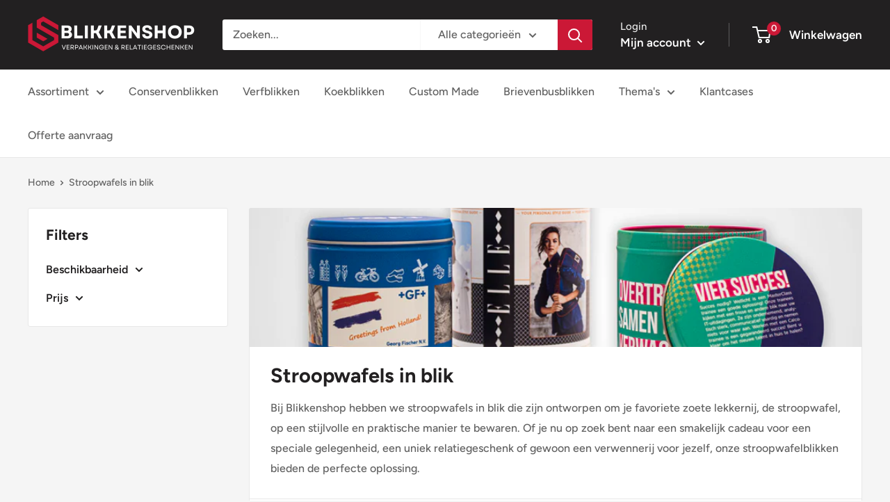

--- FILE ---
content_type: text/javascript
request_url: https://limits.minmaxify.com/blikkenshop-nl.myshopify.com?v=139a&r=20251207171325
body_size: 18810
content:
!function(e){if(!e.minMaxify&&-1==location.href.indexOf("checkout.shopify")){var i=e.minMaxifyContext||{},t=e.minMaxify={shop:"blikkenshop-nl.myshopify.com",cart:null,cartLoadTryCount:0,customer:i.customer,feedback:function(e){if(0!=m.search(/\/(account|password|checkouts|cache|pages|\d+\/)/)){var i=new XMLHttpRequest;i.open("POST","https://app.minmaxify.com/report"),i.send(location.protocol+"//"+t.shop+m+"\n"+e)}},guarded:function(e,i){return function(){try{var m=i&&i.apply(this,arguments),l=e.apply(this,arguments);return i?l||m:l}catch(e){console.error(e);var n=e.toString();-1==n.indexOf("Maximum call stack")&&t.feedback("ex\n"+(e.stack||"")+"\n"+n)}}}},m=e.location.pathname;t.guarded((function(){var i,l,n,a,r,o=e.jQuery,k=e.document,d={btnCheckout:"[name=checkout],[href='/checkout'],[type=submit][value=Checkout],[onclick='window.location\\=\\'\\/checkout\\''],form[action='/checkout'] [type=submit],.checkout_button,form[action='/cart'] [type=submit].button-cart-custom,.btn-checkout,.checkout-btn,.button-checkout,.rebuy-cart__checkout-button,.gokwik-checkout,.tdf_btn_ck",lblCheckout:"[name=checkout]",btnCartQtyAdjust:".cart-item-decrease,.cart-item-increase,.js--qty-adjuster,.js-qty__adjust,.minmaxify-quantity-button,.numberUpDown > *,.cart-item button.adjust,.cart-wrapper .quantity-selector__button,.cart .product-qty > .items,.cart__row [type=button],.cart-item-quantity button.adjust,.cart_items .js-change-quantity,.ajaxcart__qty-adjust,.cart-table-quantity button",divCheckout:".additional-checkout-buttons,.dynamic-checkout__content,.cart__additional_checkout,.additional_checkout_buttons,.paypal-button-context-iframe,.additional-checkout-button--apple-pay,.additional-checkout-button--google-pay",divDynaCheckout:"div.shopify-payment-button,.shopify-payment-button > div,#gokwik-buy-now",fldMin:"",fldQty:"input[name=quantity]",fldCartQty:"input[name^='updates['],.cart__qty-input,[data-cart-item-quantity]",btnCartDrawer:"a[href='/cart'],.js-drawer-open-right",btnUpdate:"[type=submit][name=update],.cart .btn-update"},u=0,s={name:""},h=2e4,p={NOT_VALID_MSG:"Order not valid",CART_UPDATE_MSG:"Cart needs to be updated",CART_AUTO_UPDATE:"Quantities have been changed, press OK to validate the cart.",CART_UPDATE_MSG2:'Cart contents have changed, you must click "Update cart" before proceeding.',VERIFYING_MSG:"Verifying",VERIFYING_EXPANDED:"Please wait while we verify your cart.",PREVENT_CART_UPD_MSG:"\n\n"},b="/";function c(){return(new Date).getTime()}Object.assign;function x(e,i){try{setTimeout(e,i||0)}catch(t){i||e()}}function g(e){return e?"string"==typeof e?k.querySelectorAll(e):e.nodeType?[e]:e:[]}function v(e,i){var t,m=g(e);if(m&&i)for(t=0;t<m.length;++t)i(m[t]);return m}function f(e,i){var t=e&&k.querySelector(e);if(t)return i?"string"==typeof i?t[i]:i(t):t}function y(e,i){if(o)return o(e).trigger(i);v(e,(function(e){e[i]()}))}function M(e,i,t){try{if(o)return o(e).on(i,t)}catch(e){}v(e,(function(e){e.addEventListener(i,t)}))}function w(e,i){try{var t=k.createElement("template");t.innerHTML=e;var m=t.content.childNodes;if(m){if(!i)return m[0];for(;m.length;)i.appendChild(m[0]);return 1}}catch(e){console.error(e)}}function _(e){var i=e.target;try{return(i.closest||i.matches).bind(i)}catch(e){}}function L(){}t.showMessage=function(e){if(O())return(t.closePopup||L)(),!0;var i=T.messages||T.getMessages();if(++u,e&&(t.prevented=c()),!t.showPopup||!t.showPopup(i[0],i.slice(1))){for(var m="",l=0;l<i.length;++l)m+=i[l]+"\n";alert(m),n&&y(d.btnUpdate,"click")}return e&&(e.stopImmediatePropagation&&e.stopImmediatePropagation(),e.stopPropagation&&e.stopPropagation(),e.preventDefault&&e.preventDefault()),!1};var S="top: 0; left: 0; width: 100%; height: 100%; position: fixed;",I=".minmaxify-p-bg {"+S+" z-index: 2147483641; overflow: hidden; background: #0B0B0BCC; opacity: 0.2;} .minmaxify-p-bg.minmaxify-a {transition: opacity 0.15s ease-out; opacity: 1; display: block;} .minmaxify-p-wrap {"+S+' display: table; z-index: 2147483642; outline: none !important; pointer-events: none;} .minmaxify-p-wrap > div {display: table-cell; vertical-align: middle;} .minmaxify-dlg {padding:0px; margin:auto; border: 0px;} .minmaxify-dlg::backdrop {background:#0B0B0BBB;} .minmaxify-p {opacity: .5; color: black; background-color: white; padding: 18px; max-width: 500px; margin: 18px auto; width: calc(100% - 36px); pointer-events: auto; border: solid white 1px; overflow: auto; max-height: 95vh;} dialog > .minmaxify-p {margin:auto; width:100%;} .minmaxify-p.minmaxify-a {opacity: 1; transition: all 0.25s ease-in; border-width: 0px;} .minmaxify-ok {display: inline-block; padding: 8px 20px; margin: 0; line-height: 1.42; text-decoration: none; text-align: center; vertical-align: middle; white-space: nowrap; border: 1px solid transparent; border-radius: 2px; font-family: "Montserrat","Helvetica Neue",sans-serif; font-weight: 400;font-size: 14px;text-transform: uppercase;transition:background-color 0.2s ease-out;background-color: #528ec1; color: white; min-width: unset;} .minmaxify-ok:after {content: "OK";} .minmaxify-close {font-style: normal; font-size: 28px; font-family: monospace; overflow: visible; background: transparent; border: 0; appearance: none; display: block; outline: none; padding: 0px; box-shadow: none; margin: -10px -5px 0 0; opacity: .65;} .minmaxify-p button {user-select: none; cursor: pointer; float:right; width: unset;} .minmaxify-close:hover, .minmaxify-close:focus {opacity: 1;} .minmaxify-p ul {padding-left: 2rem; margin-bottom: 2rem;}';function A(e){if(p.locales){var i=(p.locales[t.locale]||{})[e];if(void 0!==i)return i}return p[e]}var E,z={messages:[A("VERIFYING_EXPANDED")],equalTo:function(e){return this===e}},T=z;function C(e){return i?i.getItemLimits(t,e):{}}function V(){return i}function O(){return T.isOk&&!n&&V()||"force"==T.isOk||l}function R(){location.pathname!=m&&(m=location.pathname);try{if(V()&&!l){!function(){var e=t.cart&&t.cart.items;if(!e)return;v(d.fldCartQty,(function(i){for(var t=0;t<e.length;++t){var m=e[t],l=i.dataset;if(m.key==l.lineId||i.id&&-1!=i.id.search(new RegExp("updates(_large)?_"+m.id,"i"))||(l.cartLine||l.index)==t+1){var n=C(m);n.min>1&&!n.combine&&(i.min=n.min),n.max&&(i.max=n.max),n.multiple&&!n.combine&&(i.step=n.multiple);break}}}))}(),v(d.divDynaCheckout,(function(e){e.style.display="none"}));var i=function(i){var t,l;if(!t){if(!l)try{l=decodeURIComponent(m||location.href||"")}catch(e){l=""}if(!((l=l.split("/")).length>2&&"products"==l[l.length-2]))return;t=l[l.length-1]}var n=(e.ShopifyAnalytics||{}).meta||{},a={handle:t,sku:""},r=n.product,o=n.selectedVariantId;if(!r){var k=f("#ProductJson-product-template");if(k)try{r=k._product||JSON.parse(k.dataset.product||k.textContent)}catch(e){}}if(r){a.product_description=r.description,a.product_type=r.type,a.vendor=r.vendor,a.price=r.price,a.product_title=r.title,a.product_id=r.id;var d=r.variants||[],u=d.length;if(o||1==u)for(var s=0;s<u;++s){var h=d[s];if(1==u||h.id==o){a.variant_title=h.public_title,a.sku=h.sku,a.grams=h.weight,a.price=h.price||r.price,a.variant_id=h.id,a.name=h.name,a.product_title||(a.product_title=h.name);break}}}return a}();if(i){var n=f(d.fldQty);!function(i,t){function m(e,i){if(arguments.length<2)return t.getAttribute(e);null==i?t.removeAttribute(e):t.setAttribute(e,i)}var l=i.max||void 0,n=i.multiple,a=i.min;if((e.minmaxifyDisplayProductLimit||L)(i),t){var r=m("mm-max"),o=m("mm-step"),k=m("mm-min"),d=parseInt(t.max),u=parseInt(t.step),s=parseInt(t.min);stockMax=parseInt(m("mm-stock-max")),val=parseInt(t.value),(a!=k||a>s)&&((k?val==k||val==s:!val||val<a)&&(t.value=a),!i.combine&&a>1?m("min",a):k&&m("min",1),m("mm-min",a)),isNaN(stockMax)&&!r&&(stockMax=parseInt(m("data-max-quantity")||m("max")),m("mm-stock-max",stockMax)),!isNaN(stockMax)&&l&&l>stockMax&&(l=stockMax),(l!=r||isNaN(d)||d>l)&&(l?m("max",l):r&&m("max",null),m("mm-max",l)),(n!=o||n>1&&u!=n)&&(i.combine?o&&m("step",null):m("step",n),m("mm-step",n))}}(C(i),n)}}}catch(e){console.error(e)}return j(),P(),!0}function j(e,i,t){v(d.lblCheckout,(function(m){var l=null===e?m.minMaxifySavedLabel:e;m.minMaxifySavedLabel||(m.minMaxifySavedLabel=m.value||(m.innerText||m.textContent||"").trim()),void 0!==l&&(m.value=l,m.textContent&&!m.childElementCount&&(m.textContent=l));var n=m.classList;n&&i&&n.add(i),n&&t&&n.remove(t)}))}function K(e){"start"==e?(j(A("VERIFYING_MSG"),"btn--loading"),a||(a=c(),h&&x((function(){a&&c()-a>=h&&(B()&&t.feedback("sv"),T={isOk:"force"},K("stop"))}),h))):"stop"==e?(j(T.isOk?null:A("NOT_VALID_MSG"),0,"btn--loading"),a=0,(t.popupShown||L)()&&x(t.showMessage)):"changed"==e&&j(A("CART_UPDATE_MSG")),P()}function P(){v(d.divCheckout,(function(e){var i=e.style;O()?e.mm_hidden&&(i.display=e.mm_hidden,e.mm_hidden=!1):"none"!=i.display&&(e.mm_hidden=i.display||"block",i.display="none")})),(e.minmaxifyDisplayCartLimits||L)(!l&&T,n)}function D(e){var i=_(e);if(i){if(i(d.btnCheckout))return t.showMessage(e);i(d.btnCartQtyAdjust)&&t.onChange(e)}}function U(m){null==t.cart&&(t.cart=(e.Shopify||{}).cart||null);var l=t.cart&&t.cart.item_count&&(m||!u&&B());(R()||l||m)&&(V()&&t.cart?(T=i.validateCart(t),K("stop"),l&&(E&&!T.isOk&&!T.equalTo(E)&&k.body?t.showMessage():!u&&B()&&x(t.showMessage,100)),E=T):(T=z,K("start"),t.cart||X()))}function B(){let e=m.length-5;return e<4&&m.indexOf("/cart")==e}function G(e,i,m,l){if(i&&"function"==typeof i.search&&4==e.readyState&&"blob"!=e.responseType){var a,r;try{if(200!=e.status)"POST"==m&&-1!=i.search(/\/cart(\/update|\/change|\/clear|\.js)/)&&(422==e.status?X():n&&(n=!1,U()));else{if("GET"==m&&-1!=i.search(/\/cart($|\.js|\.json|\?view=)/)&&-1==i.search(/\d\d\d/))return;var o=(a=e.response||e.responseText||"").indexOf&&a.indexOf("{")||0;-1!=i.search(/\/cart(\/update|\/change|\/clear|\.js)/)||"/cart"==i&&0==o?(-1!=i.indexOf("callback=")&&a.substring&&(a=a.substring(o,a.length-1)),r=t.handleCartUpdate(a,-1!=i.indexOf("cart.js")?"get":"update",l)):-1!=i.indexOf("/cart/add")?r=t.handleCartUpdate(a,"add",l):"GET"!=m||B()&&"/cart"!=i||(U(),r=1)}}catch(e){if(!a||0==e.toString().indexOf("SyntaxError"))return;console.error(e),t.feedback("ex\n"+(e.stack||"")+"\n"+e.toString()+"\n"+i)}r&&N()}}function N(){for(var e=500;e<=2e3;e+=500)x(R,e)}function X(){var e=new XMLHttpRequest,i=b+"cart.js?_="+c();e.open("GET",i),e.mmUrl=null,e.onreadystatechange=function(){G(e,i)},e.send(),x((function(){null==t.cart&&t.cartLoadTryCount++<60&&X()}),5e3+500*t.cartLoadTryCount)}t.getLimitsFor=C,t.checkLimits=O,t.onChange=t.guarded((function(){K("changed"),n=!0,T=B()&&f(d.btnUpdate)?{messages:[A("CART_AUTO_UPDATE")]}:{messages:[A("CART_UPDATE_MSG2")]},P()})),e.getLimits=U,e.mmIsEnabled=O,t.handleCartUpdate=function(e,i,m){"string"==typeof e&&(e=JSON.parse(e));var l="get"==i&&JSON.stringify(e);if("get"!=i||r!=l){if("update"==i)t.cart=e;else if("add"!=i){if(m&&!e.item_count&&t.cart)return;t.cart=e}else{var a=e.items||[e];e=t.cart;for(var o=0;o<a.length;++o){var k=a[o];e&&e.items||(e=t.cart={total_price:0,total_weight:0,items:[],item_count:0}),e.total_price+=k.line_price,e.total_weight+=k.grams*k.quantity,e.item_count+=k.quantity;for(var d=0;d<e.items.length;++d){var u=e.items[d];if(u.id==k.id){e.total_price-=u.line_price,e.total_weight-=u.grams*u.quantity,e.item_count-=u.quantity,e.items[d]=k,k=0;break}}k&&e.items.unshift(k)}e.items=e.items.filter((function(e){return e.quantity>0})),l=JSON.stringify(e)}return r=l,n=!1,U(!0),1}if(!T.isOk)return R(),1};var q,H=e.XMLHttpRequest.prototype,Q=H.open,W=H.send;function F(){o||(o=e.jQuery);var i=e.Shopify||{},m=i.shop||location.host;if(s=i.theme||s,l=!1,m==t.shop){var a;t.locale=i.locale,R(),function(e,i,m,l){v(e,(function(e){if(!e["mmBound_"+i]){e["mmBound_"+i]=!0;var n=e["on"+i];n&&l?e["on"+i]=t.guarded((function(e){!1!==m()?n.apply(this,arguments):e.preventDefault()})):M(e,i,t.guarded(m))}}))}(d.btnCartDrawer,"click",N),t.showPopup||w('<style type="text/css" minmaxify>'+I+"</style>",k.head)&&(t.showPopup=function(e,i){for(var m='<button title="Close (Esc)" type="button" class="minmaxify-close" aria-label="Close">&times;</button>'+e.replace(new RegExp("\n","g"),"<br/>")+"<ul>",l=0;l<i.length;++l){var n=i[l];n&&(m+="<li>"+n+"</li>")}m+='</ul><div><button class="minmaxify-ok"></button><div style="display:table;clear:both;"></div></div>';var r=f("div.minmaxify-p");if(r)r.innerHTML=m,a&&!a.open&&a.showModal();else{var o=k.body;(a=k.createElement("dialog")).showModal?(a.className="minmaxify-dlg",a.innerHTML="<div class='minmaxify-p minmaxify-a'>"+m+"</div>",o.appendChild(a),a.showModal(),M(a,"click",(function(e){var i=_(e);i&&!i(".minmaxify-p")&&t.closePopup()}))):(a=0,o.insertBefore(w("<div class='minmaxify-p-bg'></div>"),o.firstChild),o.insertBefore(w("<div class='minmaxify-p-wrap'><div><div role='dialog' aria-modal='true' aria-live='assertive' tabindex='1' class='minmaxify-p'>"+m+"</div></div></div>"),o.firstChild),x(v.bind(t,".minmaxify-p-bg, .minmaxify-p",(function(e){e.classList.add("minmaxify-a")}))))}return M(".minmaxify-ok","click",(function(){t.closePopup(1)})),M(".minmaxify-close, .minmaxify-p-bg","click",(function(){t.closePopup()})),1},t.closePopup=function(e){a?a.close():v(".minmaxify-p-wrap, .minmaxify-p-bg",(function(e){e.parentNode.removeChild(e)})),n&&e&&y(d.btnUpdate,"click")},t.popupShown=function(){return a?a.open:g("div.minmaxify-p").length},k.addEventListener("keyup",(function(e){27===e.keyCode&&t.closePopup()}))),Z();var r=document.getElementsByTagName("script");for(let e=0;e<r.length;++e){var u=r[e];u.src&&-1!=u.src.indexOf("trekkie.storefront")&&!u.minMaxify&&(u.minMaxify=1,u.addEventListener("load",Z))}}else l=!0}function Z(){var i=e.trekkie||(e.ShopifyAnalytics||{}).lib||{},m=i.track;m&&!m.minMaxify&&(i.track=function(e){return"Viewed Product Variant"==e&&x(R),m.apply(this,arguments)},i.track.minMaxify=1,i.ready&&(i.ready=t.guarded(U,i.ready)));var l=e.subscribe;"function"!=typeof l||l.mm_quTracked||(l.mm_quTracked=1,l("quantity-update",t.guarded(R)))}t.initCartValidator=t.guarded((function(e){i||(i=e,l||U(!0))})),H.open=function(e,i,t,m,l){return this.mmMethod=e,this.mmUrl=i,Q.apply(this,arguments)},H.send=function(e){var i=this;return i.addEventListener?i.addEventListener("readystatechange",(function(e){G(i,i.mmUrl,i.mmMethod)})):i.onreadystatechange=t.guarded((function(){G(i,i.mmUrl)}),i.onreadystatechange),W.apply(i,arguments)},(q=e.fetch)&&!q.minMaxify&&(e.fetch=function(e,i){var m,l=(i||e||{}).method||"GET";return m=q.apply(this,arguments),-1!=(e=((e||{}).url||e||"").toString()).search(/\/cart(\/|\.js)/)&&(m=m.then((function(i){try{var m=t.guarded((function(t){i.readyState=4,i.responseText=t,G(i,e,l,!0)}));i.ok?i.clone().text().then(m):m()}catch(e){}return i}))),m},e.fetch.minMaxify=1),["mousedown","touchstart","touchend","click"].forEach((function(i){e.addEventListener(i,t.guarded(D),{capture:!0,passive:!1})})),e.addEventListener("keydown",(function(e){var i=e.key,m=_(e);m&&m(d.fldCartQty)&&(i>=0&&i<=9||-1!=["Delete","Backspace"].indexOf(i))&&t.onChange(e)})),e.addEventListener("change",t.guarded((function(e){var i=_(e);i&&i(d.fldCartQty)&&t.onChange(e)}))),k.addEventListener("DOMContentLoaded",t.guarded((function(){F(),l||(B()&&x(U),(e.booster||e.BoosterApps)&&o&&o.fn.ajaxSuccess&&o(k).ajaxSuccess((function(e,i,t){t&&G(i,t.url,t.type)})))}))),F()}))()}}(window),function(){function e(e,i,t,m){this.cart=i||{},this.opt=e,this.customer=t,this.messages=[],this.locale=m&&m.toLowerCase()}e.prototype={recalculate:function(e){this.isOk=!0,this.messages=!e&&[],this.isApplicable()&&(this._calcWeights(),this.addMsg("INTRO_MSG"),this._doSubtotal(),this._doItems(),this._doQtyTotals(),this._doWeight())},getMessages:function(){return this.messages||this.recalculate(),this.messages},isApplicable:function(){var e=this.cart._subtotal=Number(this.cart.total_price||0)/100,i=this.opt.overridesubtotal;if(!(i>0&&e>i)){for(var t=0,m=this.cart.items||[],l=0;l<m.length;l++)t+=Number(m[l].quantity);return this.cart._totalQuantity=t,1}},addMsg:function(e,i){if(!this.messages)return;const t=this.opt.messages;var m=t[e];if(t.locales&&this.locale){var l=(t.locales[this.locale]||{})[e];void 0!==l&&(m=l)}m&&(m=this._fmtMsg(unescape(m),i)),this.messages.push(m)},equalTo:function(e){if(this.isOk!==e.isOk)return!1;var i=this.getMessages(),t=e.messages||e.getMessages&&e.getMessages()||[];if(i.length!=t.length)return!1;for(var m=0;m<i.length;++m)if(i[m]!==t[m])return!1;return!0},_calcWeights:function(){this.weightUnit=this.opt.weightUnit||"g";var e=i[this.weightUnit]||1,t=this.cart.items;if(t)for(var m=0;m<t.length;m++){var l=t[m];l._weight=Math.round(Number(l.grams||0)*e*l.quantity*100)/100}this.cart._totalWeight=Math.round(Number(this.cart.total_weight||0)*e*100)/100},_doSubtotal:function(){var e=this.cart._subtotal,i=this.opt.minorder,t=this.opt.maxorder;e<i&&(this.addMsg("MIN_SUBTOTAL_MSG"),this.isOk=!1),t>0&&e>t&&(this.addMsg("MAX_SUBTOTAL_MSG"),this.isOk=!1)},_doWeight:function(){var e=this.cart._totalWeight,i=this.opt.weightmin,t=this.opt.weightmax;e<i&&(this.addMsg("MIN_WEIGHT_MSG"),this.isOk=!1),t>0&&e>t&&(this.addMsg("MAX_WEIGHT_MSG"),this.isOk=!1)},checkGenericLimit:function(e,i,t){if(!(e.quantity<i.min&&(this.addGenericError("MIN",e,i,t),t)||i.max&&e.quantity>i.max&&(this.addGenericError("MAX",e,i,t),t)||i.multiple>1&&e.quantity%i.multiple>0&&(this.addGenericError("MULT",e,i,t),t))){var m=e.line_price/100;void 0!==i.minAmt&&m<i.minAmt&&(this.addGenericError("MIN_SUBTOTAL",e,i,t),t)||i.maxAmt&&m>i.maxAmt&&this.addGenericError("MAX_SUBTOTAL",e,i,t)}},addGenericError:function(e,i,t,m){var l={item:i};m?(e="PROD_"+e+"_MSG",l.itemLimit=t,l.refItem=m):(e="GROUP_"+e+"_MSG",l.groupLimit=t),this.addMsg(e,l),this.isOk=!1},_buildLimitMaps:function(){var e=this.opt,i=e.items||[];e.byVId={},e.bySKU={},e.byId={},e.byHandle={};for(var t=0;t<i.length;++t){var m=i[t];m.sku?e.bySKU[m.sku]=m:m.vId?e.byVId[m.vId]=m:(m.h&&(e.byHandle[m.h]=m),m.id&&(e.byId[m.id]=m))}},_doItems:function(){var e,i=this.cart.items||[],t={},m={},l=this.opt;l.byHandle||this._buildLimitMaps(),(l.itemmin||l.itemmax||l.itemmult)&&(e={min:l.itemmin,max:l.itemmax,multiple:l.itemmult});for(var n=0;n<i.length;n++){var a=i[n],r=this.getCartItemKey(a),o=t[r],k=m[a.handle];o?(o.quantity+=a.quantity,o.line_price+=a.line_price,o._weight+=a._weight):o=t[r]={ref:a,quantity:a.quantity,line_price:a.line_price,grams:a.grams,_weight:a._weight,limit:this._getIndividualItemLimit(a)},k?(k.quantity+=a.quantity,k.line_price+=a.line_price,k._weight+=a._weight):k=m[a.handle]={ref:a,quantity:a.quantity,line_price:a.line_price,grams:a.grams,_weight:a._weight},k.limit&&k.limit.combine||(k.limit=o.limit)}for(var d in t){if(a=t[d])((u=a.limit||a.limitRule)?!u.combine:e)&&this.checkGenericLimit(a,u||e,a.ref)}for(var d in m){var u;if(a=m[d])(u=a.limit||a.limitRule)&&u.combine&&this.checkGenericLimit(a,u,a.ref)}},getCartItemKey:function(e){var i=e.handle;return this.opt.forceVariantIdAsSKU?i+=e.variant_id:i+=e.sku||e.variant_id,i},getCartItemIds:function(e){var i={variant_id:e.variant_id,handle:e.handle||"",product_id:e.product_id,sku:e.sku},t=i.handle.indexOf(" ");return t>0&&(i.sku=i.handle.substring(t+1),i.handle=i.handle.substring(0,t)),i},_getIndividualItemLimit:function(e){var i=this.opt,t=this.getCartItemIds(e);return i.byVId[t.variant_id]||i.bySKU[t.sku]||i.byId[t.product_id]||i.byHandle[t.handle]},getItemLimit:function(e){var i=this.opt;if(!i)return{};void 0===i.byHandle&&this._buildLimitMaps();var t=this._getIndividualItemLimit(e);return t||(t={min:i.itemmin,max:i.itemmax,multiple:i.itemmult}),t},calcItemLimit:function(e){var i=this.getItemLimit(e);(i={max:i.max||0,multiple:i.multiple||1,min:i.min,combine:i.combine}).min||(i.min=i.multiple);var t=this.opt.maxtotalitems||0;return(!i.max||t&&t<i.max)&&(i.max=t),i},_doQtyTotals:function(){var e=this.opt.maxtotalitems,i=this.opt.mintotalitems,t=this.opt.multtotalitems,m=this.cart._totalQuantity;0!=e&&m>e&&(this.addMsg("TOTAL_ITEMS_MAX_MSG"),this.isOk=!1),m<i&&(this.addMsg("TOTAL_ITEMS_MIN_MSG"),this.isOk=!1),t>1&&m%t>0&&(this.addMsg("TOTAL_ITEMS_MULT_MSG"),this.isOk=!1)},_fmtMsg:function(e,i){var t,m,l,n=this;return e.replace(/\{\{\s*(.*?)\s*\}\}/g,(function(e,a){try{t||(t=n._getContextMsgVariables(i)||{});var r=t[a];return void 0!==r?r:m||(m=t,n._setGeneralMsgVariables(m),void 0===(r=m[a]))?(l||(l=n._makeEvalFunc(t)),l(a)):r}catch(e){return'"'+e.message+'"'}}))},formatMoney:function(e){var i=this.opt.moneyFormat;if(void 0!==i){try{e=e.toLocaleString()}catch(e){}i&&(e=i.replace(/{{\s*amount[a-z_]*\s*}}/,e))}return e},_getContextMsgVariables(e){if(e){var i,t;if(e.itemLimit){var m=e.item,l=e.refItem||m,n=e.itemLimit;i={item:l,ProductQuantity:m.quantity,ProductName:n.combine&&unescape(l.product_title||n.name)||l.title,GroupTitle:n.title,ProductMinQuantity:n.min,ProductMaxQuantity:n.max,ProductQuantityMultiple:n.multiple},t=[["ProductAmount",Number(m.line_price)/100],["ProductMinAmount",n.minAmt],["ProductMaxAmount",n.maxAmt]]}if(e.groupLimit){m=e.item,l=e.refItem||m,n=e.groupLimit;i={item:l,GroupQuantity:m.quantity,GroupTitle:n.title,GroupMinQuantity:n.min,GroupMaxQuantity:n.max,GroupQuantityMultiple:n.multiple},t=[["GroupAmount",Number(m.line_price)/100],["GroupMinAmount",n.minAmt],["GroupMaxAmount",n.maxAmt]]}if(i){for(var a=0;a<t.length;a++){const e=t[a];isNaN(e[1])||Object.defineProperty(i,e[0],{get:this.formatMoney.bind(this,e[1])})}return i}}},_setGeneralMsgVariables:function(e){var i=this.cart,t=this.opt;e.CartWeight=i._totalWeight,e.CartMinWeight=t.weightmin,e.CartMaxWeight=t.weightmax,e.WeightUnit=this.weightUnit,e.CartQuantity=i._totalQuantity,e.CartMinQuantity=t.mintotalitems,e.CartMaxQuantity=t.maxtotalitems,e.CartQuantityMultiple=t.multtotalitems;for(var m=[["CartAmount",i._subtotal],["CartMinAmount",t.minorder],["CartMaxAmount",t.maxorder]],l=0;l<m.length;l++){const i=m[l];isNaN(i[1])||Object.defineProperty(e,i[0],{get:this.formatMoney.bind(this,i[1])})}},_makeEvalFunc:function(e){return new Function("_expr","with(this) return eval(_expr)").bind(e)}};var i={g:1,kg:.001,lb:.00220462,oz:.03527396},t={messages:{INTRO_MSG:"Cannot place order, conditions not met: \n\n",PROD_MIN_MSG:"{{ProductName}}: Must have at least {{ProductMinQuantity}} of this item.",PROD_MAX_MSG:"{{ProductName}}: Must have at most {{ProductMaxQuantity}} of this item.",PROD_MULT_MSG:"{{ProductName}}: Quantity must be a multiple of {{ProductQuantityMultiple}}."},items:[{sku:"",min:40,multiple:40,uid:"3f761659e11f439a8b0eff9ddcd2bcd8"},{id:1307273822298,h:"a4-blik-personaliseren",name:"A4 blik hoog - 310x220x42 mm",min:16,multiple:16},{id:1307270742106,h:"a4-blik-luxe-met-scharnierdeksel",name:"A4 blik luxe met scharnierdeksel - 310x220x25 mm",min:20,multiple:16},{id:133857050654,h:"a4-blik-met-scharnierdeksel",name:"A4 blik met scharnierdeksel - 312x222x25 mm",min:24,multiple:12},{id:1307302690906,h:"a5-blik-luxe",name:"A5 blik luxe - 215x155x13 mm",min:40,multiple:40},{id:1307303575642,h:"a5-blik-luxe-met-venster",name:"A5 blik luxe met venster - 215x155x13 mm",min:40,multiple:40},{id:510076813342,h:"a5-blik-maxi-met-scharnierdeksel",name:"A5 blik maxi - 220x160x28 mm",min:40,multiple:40},{id:388052025374,h:"a5-blik-met-scharnierdeksel",name:"A5 blik met scharnierdeksel - 220x160x25 mm",min:24,multiple:12},{id:396522487838,h:"a5-blik-wit-scharnierdeksel",name:"A5 blik met scharnierdeksel wit - 220x160x25 mm",min:24,multiple:12},{id:133900501022,h:"a5-blik-medium-los-deksel",name:"A5 blik XL met los deksel - 220x160x67 mm",min:12,multiple:12},{id:1307312095322,h:"a6-blik-met-los-deksel",name:"A6 blik met los deksel - 155x115x10 mm",min:100,multiple:100},{id:1950915002458,h:"a6-blik-met-nougat",name:"A6 blik met nougat - 165x110x23 mm",min:24,multiple:24},{id:133857443870,h:"a6-blik",name:"A6 blik met scharnierdeksel zilver - 165x110x23 mm",min:24,multiple:12},{id:133857443870,h:"a6-blik",name:"A6 blik met scharnierdeksel zilver - 165x110x23 mm",min:24,multiple:12},{id:4648927002714,h:"alsjeblieft-een-dankjewel",name:"Alsjeblieft een dankjewel",min:24,multiple:12},{id:133888311326,h:"aluminium-blik-10ml",name:"Aluminium blik (10 ml) - Ø38x17 mm",min:96,multiple:96},{id:133890244638,h:"aluminium-blik-100ml",name:"Aluminium blik (100 ml) - Ø83x27 mm",min:48,multiple:48},{id:7794481823997,h:"aluminium-blik-115-o80x27-mm",name:"ALUMINIUM BLIK (115) - Ø80x27 MM",min:112,multiple:112},{id:7794534678781,h:"aluminium-blik-120-ml-o72x32-mm",name:"ALUMINIUM BLIK (120 ML) - Ø72X32 MM",min:100,multiple:100},{id:7793071489277,h:"aluminium-blik-135-o38x102-mm",name:"ALUMINIUM BLIK (135) - Ø38X102 MM",min:128,multiple:128},{id:133888737310,h:"aluminium-blik-15ml",name:"Aluminium blik (15 ml) - Ø42x17,5 mm",min:96,multiple:96},{id:133890670622,h:"aluminium-blik-150ml",name:"Aluminium blik (150 ml) - Ø83x37 mm",min:48,multiple:48},{id:588178751518,h:"aluminium-blik-150-ml-venster",name:"Aluminium blik (150 ml) venster - Ø83x37 mm",min:48,multiple:48},{id:133891129374,h:"aluminium-blik-250ml",name:"Aluminium blik (250 ml) - Ø93x45 mm",min:24,multiple:24},{id:7794515345661,h:"aluminium-blik-30-ml-o47x15-mm",name:"ALUMINIUM BLIK (30 ML) - Ø47X15 MM",min:196,multiple:196},{id:133889196062,h:"aluminium-blik-30ml",name:"Aluminium blik (30 ml) - Ø52x20 mm",min:48,multiple:48},{id:588163088414,h:"aluminium-blik-35-ml",name:"Aluminium blik (35 ml) - Ø55x20 mm",min:48,multiple:48},{id:7794509611261,h:"aluminium-blik-50-ml-o46x31-mm",name:"ALUMINIUM BLIK (50 ML) - Ø46X31 MM",min:147,multiple:147},{id:133890048030,h:"aluminium-blik-60ml",name:"Aluminium blik (60 ml) - Ø68x25 mm",min:48,multiple:48},{id:7794430673149,h:"aluminium-blik-80-ml-o60x45-mm",name:"ALUMINIUM BLIK (80 ML) - Ø60X45 MM",min:108,multiple:108},{id:588186681374,h:"aluminium-blik-80-ml",name:"Aluminium blik (80 ml) - Ø68x35 mm",min:48,multiple:48},{id:588169609246,h:"aluminium-blik-80-ml-venster",name:"Aluminium blik (80 ml) venster - Ø68x33 mm",min:48,multiple:48},{id:7794460197117,h:"aluminium-blik-95-ml-o64x33-mm",name:"ALUMINIUM BLIK (95 ML) - Ø64X33 MM",min:100,multiple:100},{id:7794545393917,h:"aluminium-rechthoekig-125-ml-95x65x25mm",name:"Aluminium Rechthoekig (125 ML)- 95x65x25MM",min:100,multiple:100},{id:7794524651773,h:"aluminium-rechthoekig-60-ml-61x45x22-mm",name:"ALUMINIUM RECHTHOEKIG (60 ML)- 61X45X22 MM",multiple:100,min:100},{id:133892702238,h:"aluminium-visblikje",name:"Aluminium visblikje (150 ml) - 105x65x20 mm",min:34,multiple:34},{id:785976164442,h:"beugelblik-extra-klein-zilver",name:"Beugelblik extra klein zilver - 150x60x45 mm",min:50,multiple:50},{id:396277219358,h:"beugelblik-koffie-500-gram",name:"Beugelblik koffie (500 gram) - 117x76x196 mm",min:24,multiple:24},{id:753448779866,h:"beugelblik-koffie-zilver-500-gram",name:"Beugelblik koffie zilver (500 gram) - 120x75x185 mm",min:32,multiple:32},{id:1303815094362,h:"beugelblik-rond-met-transparant-deksel",name:"Beugelblik rond met transparant deksel - Ø90x85 mm",min:48,multiple:48},{id:1305987022938,h:"beugelblik-rond-rood",name:"Beugelblik rond rood - Ø105x150 mm",min:30,multiple:30},{id:8463357772122,h:"beugelblik-rond-wit-medium-o95x130mm",name:"Beugelblik rond wit (medium) - Ø95x130mm",min:24,multiple:12},{id:1305982074970,h:"beugelblik-rond-zilver",name:"Beugelblik rond zilver - Ø105x150 mm",min:30,multiple:30},{id:1646609236058,h:"beugelblik-rond-zilver-klein-o95x82mm",name:"Beugelblik rond zilver (klein) - Ø95x82mm",min:24,multiple:24},{id:133855510558,h:"beugelblik-rond-zilver-medium",name:"Beugelblik rond zilver (medium) - Ø95x130mm",min:24,multiple:12},{id:1305985384538,h:"beugelblik-rond-zwart",name:"Beugelblik rond zwart - Ø105x150 mm",min:30,multiple:30},{id:8463443657050,h:"beugelblik-rond-zwart-medium-o95x130mm",name:"Beugelblik rond zwart (medium) - Ø95x130mm",min:24,multiple:12},{id:1769078423642,h:"blik-van-waardering-zorg",name:"Blik gevuld met snoep",min:96,multiple:96},{id:1769083404378,h:"stroopwafelblik-zorg",name:"Blik gevuld met stroopwafels",min:96,multiple:48},{id:7713556955389,h:"blik-met-dubbel-koepeldeksel-goud-o100x130-mm",name:"BLIK MET DUBBEL (KOEPEL)DEKSEL - GOUD - Ø100X130 MM",min:48,multiple:24},{id:396687278110,h:"blik-met-dubbel-koepeldeksel-goud",name:"Blik met dubbel (koepel)deksel - goud - Ø90x115 mm",min:48,multiple:24},{id:7713382596861,h:"blik-met-dubbel-koepeldeksel-wit-o100x130-mm",name:"BLIK MET DUBBEL (KOEPEL)DEKSEL - WIT - Ø100X130 MM",min:48,multiple:24},{id:396590874654,h:"blik-met-dubbel-koepeldeksel-wit",name:"Blik met dubbel (koepel)deksel - wit - Ø90x115 mm",min:48,multiple:24},{id:7713477296381,h:"blik-met-dubbel-koepeldeksel-zwart-o100x130-mm-1",name:"BLIK MET DUBBEL (KOEPEL)DEKSEL - ZWART - Ø100X130 MM",min:48,multiple:24},{id:589670580254,h:"blik-met-dubbel-koepeldeksel-zwart",name:"Blik met dubbel (koepel)deksel - zwart - Ø90x115 mm",min:48,multiple:24},{id:133870649374,h:"blik-met-dubbel-koepeldeksel",name:"Blik met dubbele (koepel)deksel - zilver - Ø90x115 mm",min:48,multiple:24},{id:455694745630,h:"blik-model-10-wit",name:"Blik model 10 - wit - Ø112x130 mm",min:96,multiple:96},{id:133868322846,h:"blik-model-10",name:"Blik model 10 - zilver - Ø112x130 mm - Momenteel uitverkocht",min:96,multiple:96},{id:1769080193114,h:"bedankt-blikjes",name:"Blik van waardering",min:48,multiple:24},{id:133870256158,h:"blikken-koffertje",name:"Blikken koffertje - 115x78x35 mm",min:24,multiple:12},{id:1328416718938,h:"blikken-lunchbox-groen",name:"Blikken lunchbox groen - 175x96x46 mm",min:30,multiple:30},{id:7792514695421,h:"blikken-lunchbox-met-bamboo",name:"Blikken lunchbox met bamboo",min:30,multiple:30},{id:1328430645338,h:"blikken-lunchbox-xl-zilver",name:"Blikken lunchbox XL zilver - 185x110x54 mm",min:30,multiple:30},{id:1328421011546,h:"blikken-lunchbox-zilver",name:"Blikken lunchbox zilver - 175x96x46 mm",min:30,multiple:30},{id:781680738394,h:"cd-dvd-blik-klein-rond",name:"CD / DVD blik klein rond - Ø123x10mm",min:105,multiple:105},{id:781286309978,h:"cd-dvd-blik-met-inlay-zwart",name:"CD / DVD blik met inlay - 140x125x10 mm",min:105,multiple:105},{id:781069975642,h:"cd-dvd-blik-rechthoekig-met-inlay-zwart",name:"CD / DVD blik met inlay (enkel) - 190x135x18 mm",min:80,multiple:80},{id:781292896346,h:"cd-dvd-blik-1",name:"CD / DVD blik rechthoekig - 140x125x10 mm",min:105,multiple:105},{id:1303792255066,h:"cd-dvd-blik-retro-rond",name:"CD / DVD blik retro rond - Ø123x10 mm",min:105,multiple:105},{id:133853380638,h:"cd-dvd-blik",name:"CD / DVD blik rond - Ø127x10mm",min:24,multiple:12},{id:781150421082,h:"cd-dvd-blik-klein-met-inlay-zwart",name:"CD / DVD blik vierkant - 130x130x10 mm",min:50,multiple:50},{id:1307872821338,h:"chocolade-blik-wit",name:"Chocolade blik  - 190x95x10 mm",min:80,multiple:80},{id:7792974463229,h:"chocolade-blik-wit-190x95x10-mm",name:"Chocolade blik wit - 190x95x10 mm",min:80,multiple:80},{id:1307986329690,h:"chocolade-blik-wit-met-vetvrije-inlay",name:"Chocolade blik wit met vetvrije inlay - 190x95x10 mm",min:80,multiple:80},{id:1307870462042,h:"chocolade-blik-zilver",name:"Chocolade blik zilver - 190x95x10 mm",min:80,multiple:80},{id:1307871412314,h:"chocolade-blik-zilver-met-vetvrije-inlay",name:"Chocolade blik zilver met vetvrije inlay - 190x95x10 mm",min:80,multiple:80},{id:133897322526,h:"cilindrisch-verfblik-500ml-laag",name:"Cilindrisch verfblik - laag (500 ml) - Ø99x90 mm",min:160,multiple:160},{id:133897715742,h:"cilindrisch-verfblik-1000ml",name:"Cilindrisch verfblik (1000ml) - Ø108x132 mm",min:12,multiple:12},{id:133892833310,h:"cilindrisch-verfblik-125ml",name:"Cilindrisch verfblik (125ml) - Ø60x62 mm",min:372,multiple:372},{id:133893226526,h:"cilindrisch-verfblik-250ml",name:"Cilindrisch verfblik (250ml) - Ø73x76mm",min:113,multiple:113},{id:133899911198,h:"cilindrisch-verfblik-750ml",name:"Cilindrisch verfblik (750ml) - Ø99x119 mm",min:57,multiple:57},{id:133875662878,h:"conservenblik-800ml",name:"Conservenblik (800 ml) - Ø99x118,5mm",min:80,multiple:80},{id:1928945762394,h:"conservenblik-gladwandig-250-ml",name:"Conservenblik gladwandig (250 ml) - Ø73x57,5 mm",min:324,multiple:324},{id:414655971358,h:"conservenblik-gladwandig-800-ml",name:"Conservenblik gladwandig (400 ml) - Ø99x66,5mm",min:160,multiple:160},{id:388421189662,h:"dispenserblik",name:"Dispenserblik - 145x145x214 mm",min:16,multiple:4},{id:133863374878,h:"doorzichtig-blik-met-hengsel",name:"Doorzichtig blik met hengsel -Ø85x91 mm",min:48,multiple:24},{id:776606416986,h:"drankblikje-met-los-indrukdeksel-zilver",name:"Drankblikje met los indrukdeksel - zilver - Ø54x142 mm",min:48,multiple:48},{id:7713422737661,h:"drankblikje-met-los-indrukdeksel-zwart-o54x142-mm",name:"DRANKBLIKJE MET LOS INDRUKDEKSEL - ZWART - Ø54X142 MM",min:48,multiple:48},{id:1769181642842,h:"ehbo-kofferblik",name:"EHBO kofferblik",min:24,multiple:12},{id:1950770987098,h:"emmertje-met-schoolkrijt",name:"Emmertje met schoolkrijt - Ø85x91 mm",min:48,multiple:24},{id:1307857551450,h:"envelop-blik-luxe",name:"Envelop blik luxe - 225x115x10 mm",min:50,multiple:50},{id:1307856830554,h:"envelop-blik-met-groot-venster",name:"Envelop blik luxe met groot venster - 225x115x10 mm",min:50,multiple:50},{id:1303807819866,h:"filmblik-hoog-rond",name:"Filmblik hoog rond - Ø180x45mm",min:32,multiple:32},{id:1303797727322,h:"filmblik-plat-rond",name:"Filmblik plat rond - Ø180x22mm",min:40,multiple:40},{id:1303809032282,h:"filmblik-xl-rond",name:"Filmblik XL rond - Ø240x60mm",min:10,multiple:10},{id:7711678955773,h:"groot-koekblik-rond-wit-o231x100-mm",name:"Groot koekblik rond wit - ø231x100 MM",min:24,multiple:24},{id:786591776858,h:"medium-scharnierblikje-plat",name:"Groot scharnierblik plat - 97x55x20 mm",min:100,multiple:100},{id:133884739614,h:"groot-vierkant-blik",name:"Groot vierkant blik - 88x88x80 mm",min:48,multiple:24},{id:388502716446,h:"hartblik-groot",name:"Hartblik groot - zilver - 183x170x47 mm",min:16,multiple:16},{id:133856821278,h:"hartblik-medium",name:"Hartblik medium - 95x95x26 mm",min:24,multiple:12},{id:133863145502,h:"hartblik-met-venster",name:"Hartblik met venster - 122x127x28 mm",min:48,multiple:24},{id:785970331738,h:"hoog-voorraad-blik-m-zilver",name:"Hoog voorraad blik M zilver (500 gram) - 130x72x140 mm",min:60,multiple:60},{id:133883559966,h:"hoog-voorraadblik",name:"Hoog voorraadblik (1,25 kg) - 191x87x255mm",min:24,multiple:6},{id:396736462878,h:"hoog-voorraadblik-goud",name:"Hoog voorraadblik goud - 1,25 kg - 191x87x255 mm",min:6,multiple:6},{id:1653505687642,h:"kerst-blik-met-geld-gleuf",name:"Kerst blik met geld gleuf - Ø72x111 mm",min:50,multiple:50},{id:1653374058586,h:"kerst-blikje-in-hartvorm",name:"Kerst blikje in hartvorm - 95x95x26 mm",min:24,multiple:12},{id:1646536425562,h:"kerst-blikje-mini-44x44x64-mm",name:"Kerst blikje mini - 44x44x64 mm",min:48,multiple:24},{id:1653644099674,h:"kerst-broodblik",name:"Kerst broodblik - 260x135x78 mm",min:30,multiple:30},{id:1653380677722,h:"kerst-koekblik-klein",name:"Kerst koekblik klein - 150x150x54 mm",multiple:40,min:40},{id:1646493565018,h:"kerst-koekblik-wit",name:"Kerst koektrommel - wit",min:24,multiple:24},{id:1646516469850,h:"kerst-snoepblik-zilver",name:"Kerst snoepblik - zilver - Ø75x80 mm",min:96,multiple:96},{id:1653419901018,h:"kerst-voucherblik-retro-rond-met-inlay",name:"Kerst Voucherblik retro rond met inlay",min:105,multiple:105},{id:1646571520090,h:"kerstblik-hartvorm-zilver",name:"Kerstblik hartvorm - zilver",min:16,multiple:16},{id:589758267422,h:"klein-blik-met-koepeldeksel-goud",name:"Klein blik met koepeldeksel goud - Ø53x70mm",min:48,multiple:24},{id:133870977054,h:"klein-blik-met-koepeldeksel-wit",name:"Klein blik met koepeldeksel wit - Ø53x70mm",min:48,multiple:24},{id:589503725598,h:"klein-blik-met-koepeldeksel",name:"Klein blik met koepeldeksel zilver - Ø53x70mm",min:48,multiple:24},{id:589754236958,h:"klein-blik-met-koepeldeksel-zwart",name:"Klein blik met koepeldeksel zwart - Ø53x70mm",min:48,multiple:24},{id:133854363678,h:"klein-voorraadblik",name:"Klein rond voorraadblik - Ø107x65mm",min:48,multiple:24},{id:1617597464666,h:"klein-vierkant-sinterklaas-blikje",name:"Klein vierkant sinterklaas blikje",min:48,multiple:24},{id:133860392990,h:"klein-voorraadblik-met-venster",name:"Klein voorraadblik met venster - zilver - Ø86x40",min:48,multiple:12},{id:133860130846,h:"klik-klak-snoepblikje",name:"Klik-klak snoepblikje - Ø65x21 mm",min:48,multiple:48},{id:7713379418365,h:"klik-klak-wit-o53x18-mm",name:"KLIK-KLAK wit - ø53x18 MM",min:48,multiple:48},{id:784577986650,h:"koekblik-klein-vierkant-zilver-150x150x54-mm",name:"Koekblik klein vierkant zilver - 150x150x54 mm",min:40,multiple:40},{id:753463230554,h:"koekblik-rond-groot",name:"Koekblik rond groot - Ø190x70 mm",min:20,multiple:20},{id:1302825893978,h:"koekblik-rond-klein",name:"Koekblik rond klein - Ø130x52 mm",min:56,multiple:56},{id:1302834511962,h:"koekblik-rond-medium",name:"Koekblik rond medium - Ø150x50 mm",min:20,multiple:20},{id:396395806750,h:"koekblik-rond-wit",name:"Koekblik rond wit - Ø179x70 mm",min:24,multiple:24},{id:396255002654,h:"koekblik-rond",name:"Koekblik rond zilver - Ø179x70 mm",min:24,multiple:24},{id:7794495848701,h:"koekblik-rond-zilver-groot-o182x100-mm",name:"KOEKBLIK ROND ZILVER GROOT - Ø182X100 MM",min:16,multiple:16},{id:1769073868890,h:"dag-van-de-zorg-koekblik",name:"Koekblik vierkant Dag van de Zorg",min:24,multiple:24},{id:396296159262,h:"koekblik-vierkant-wit",name:"Koekblik vierkant wit - 165x165x67 mm",min:24,multiple:24},{id:133891325982,h:"koekblik-vierkant-zilver",name:"Koekblik vierkant zilver - 165x165x67 mm",min:24,multiple:24},{id:1302244065370,h:"koffiepad-blik-luxe",name:"Koffiepad blik luxe - Ø85x175 mm",min:32,multiple:32},{id:133861474334,h:"koffiepad-blik",name:"Koffiepad blik met venster -Ø76x170 mm",min:48,multiple:24},{id:133863604254,h:"blik-met-vensterdeksel",name:"Kruidenblik L met vensterdeksel - Ø60x45mm",min:24,multiple:24},{id:1302245507162,h:"kruidenblik-s-met-vensterdeksel",name:"Kruidenblik M met vensterdeksel - Ø58x44 mm",min:108,multiple:108},{id:1302740336730,h:"kruidenblik-s-met-vensterdeksel-1",name:"Kruidenblik S met vensterdeksel - Ø65x19 mm",min:100,multiple:100},{id:1302733848666,h:"kruidenblik-m",name:"Kruidenblik XL - Ø72x50 mm",min:100,multiple:100},{id:1302321430618,h:"kruidenblik-m-met-vensterdeksel",name:"Kruidenblik XL met vensterdeksel - Ø72x50 mm",min:100,multiple:100},{id:1302259630170,h:"kruidenblik-xs-met-vensterdeksel",name:"Kruidenblik XS met vensterdeksel - Ø50x18 mm",min:100,multiple:100},{id:1302755278938,h:"kruidenblik-xxl-met-vensterdeksel",name:"Kruidenblik XXL met vensterdeksel - Ø80x90 mm",min:48,multiple:48},{id:133886312478,h:"laag-rechthoekig-blik-scharnierdeksel",name:"Laag rechthoekig blik - 192x127x36 mm",min:48,multiple:24},{id:133900894238,h:"laag-rechthoekig-blik-los-deksel",name:"Laag rechthoekig blik groot - los deksel - 244x184x60 mm",min:14,multiple:14},{id:777967960154,h:"laag-rechthoekig-blik-klein-los-deksel",name:"Laag rechthoekig blik klein - los deksel - 217x137x62 mm",min:20,multiple:20},{id:1327013986394,h:"laag-rechthoekig-blik-medium-los-deksel",name:"Laag rechthoekig blik medium - los deksel - 240x180x60 mm",min:20,multiple:20},{id:786383077466,h:"langwerpig-blik-zilver",name:"Langwerpig blik - zilver - 150x80x27 mm",min:80,multiple:80},{id:1646586527834,h:"luxe-conservenblik-klein-met-easy-open-deksel-o80x55mm",name:"Luxe conservenblik klein met easy open deksel - Ø80x55mm",min:24,multiple:12},{id:133882347550,h:"luxe-conservenblik",name:"Luxe conservenblik met easy open deksel - Ø80 x 110 mm",min:24,multiple:24},{id:784800645210,h:"luxe-visitekaarthouder-plat",name:"Luxe visitekaarthouder plat (koffer) - 100x65x15 mm",min:100,multiple:100},{id:133887918110,h:"magnetisch-blikje-met-venster",name:"Magnetisch blikje met venster - Ø65x30 mm",min:24,multiple:12},{id:786578505818,h:"copy-of-rechthoekig-broodblik",name:"Medium scharnierblikje plat - 80x50x14 mm",min:100,multiple:100},{id:133854691358,h:"medium-voorraadblik",name:"Medium voorraadblik (500 gr.) - Ø107x178 mm",min:36,multiple:18},{id:4648933458010,h:"met-dank-voor-al-je-energie",name:"Met dank voor al je energie",min:80,multiple:80},{id:1302805839962,h:"olievat-blik-o72x111-mm",name:"Olievat blik - Ø72x111 mm",min:50,multiple:50},{id:1302808920154,h:"olievat-blik-met-geld-gleuf",name:"Olievat blik met geld gleuf - Ø72x111 mm",min:50,multiple:50},{id:133871796254,h:"olievat-blikje",name:"Olievat blikje - Ø65x110mm",min:48,multiple:24},{id:133867864094,h:"opbergblik-tennisballen",name:"Opbergblik tennisballen - zilver - Ø75x210 mm",min:48,multiple:48},{id:1632587153498,h:"paas-koekblik-rond-wit",name:"Paas koekblik rond - wit",min:24,multiple:24},{id:1632895434842,h:"paas-koekblik-vierkant-wit",name:"Paas koekblik vierkant - wit",min:24,multiple:24},{id:1632578109530,h:"paas-snoepblik-groot-zilver",name:"Paas snoepblik groot - zilver",min:96,multiple:96},{id:1632756301914,h:"pasen-a5-blik-xl-met-los-deksel",name:"Pasen A5 blik XL met los deksel",min:12,multiple:12},{id:1632591544410,h:"laag-rechthoekig-blik-pasen-los-deksel",name:"Pasen laag rechthoekig blik - los deksel",min:14,multiple:14},{id:1632931315802,h:"pasen-rechthoekig-koekblik-wit",name:"Pasen rechthoekig koekblik - wit",min:30,multiple:6},{id:133881036830,h:"pennenblik",name:"Pennenblik - 181x76x22 mm",min:24,multiple:24},{id:1298712526938,h:"pennenblik-groot",name:"Pennenblik groot - 198x80x25 mm",min:60,multiple:60},{id:1302203695194,h:"pennenblik-luxe-extra-smal",name:"Pennenblik luxe (XS) - 175x35x18 mm",min:100,multiple:100},{id:133881495582,h:"pennenblik-met-venster",name:"Pennenblik met venster - 181x76x22 mm",min:48,multiple:12},{id:396482904094,h:"pennenblik-wit",name:"Pennenblik wit - 181x76x22 mm",min:48,multiple:24},{id:7713408876797,h:"pet-pot-met-aluminium-schroefdeksel-100-ml-o60x61-mm",name:"PET POT MET ALUMINIUM SCHROEFDEKSEL (100 ML) - Ø60x61 MM",min:48,multiple:48},{id:7713415201021,h:"pet-pot-met-aluminium-schroefdeksel-150-ml-o71x61-mm",name:"PET POT MET ALUMINIUM SCHROEFDEKSEL (150 ML) - Ø71X61 MM",min:48,multiple:48},{id:7713418641661,h:"pet-pot-met-aluminium-schroefdeksel-250-ml-o71x85-mm",name:"PET POT MET ALUMINIUM SCHROEFDEKSEL (250 ML) - Ø71x85 MM",min:24,multiple:48},{id:7713400717565,h:"pet-pot-met-aluminium-schroefdeksel-50-ml-o50x41-mm",name:"PET POT MET ALUMINIUM SCHROEFDEKSEL (50 ML) - Ø50X41 MM",min:48,multiple:48},{id:7713397244157,h:"pet-pot-met-aluminium-schroefdeksel-90-ml-o71x35-mm",name:"Pet pot met aluminium schroefdeksel (90 ML) - ø71x35 MM",min:48,multiple:48},{id:133886083102,h:"pillendoosje",name:"Pillendoosje - 107x73x28 mm",min:24,multiple:24},{id:388038983710,h:"pillendoosje-groot-scharnier",name:"Pillendoosje groot met scharnier - zilver -115x65x25 mm",min:80,multiple:80},{id:133901287454,h:"pillendoosje-scharnierdeksel",name:"Pillendoosje klein / mini snoepblikje -59x47x19mm",min:48,multiple:48},{id:526130806814,h:"pillendoosje-langwerpig-zilver",name:"Pillendoosje langwerpig - zilver - 140x75x25 mm",min:48,multiple:24},{id:590787936286,h:"pillendoosje-medium-met-scharnier",name:"Pillendoosje medium met scharnier - 95x60x21mm",min:48,multiple:48},{id:1931339235418,h:"pillendoosje-rond-luxe",name:"Pillendoosje rond luxe - Ø55x15 mm",min:200,multiple:200},{id:589535838238,h:"pillendoosje-wit",name:"Pillendoosje wit - 107x73x28 mm",min:48,multiple:24},{id:777966682202,h:"rechthoekig-blik-groot-met-los-deksel",name:"Rechthoekig blik groot met los deksel - 144x120x57 mm",min:20,multiple:20},{id:1327024832602,h:"rechthoekig-blik-groot-met-scharnierdeksel",name:"Rechthoekig blik groot met scharnierdeksel - 180x165x122 mm",min:24,multiple:12},{id:1646518304858,h:"rechthoekig-blik-kerst",name:"Rechthoekig blik kerst",min:14,multiple:14},{id:1299438338138,h:"copy-of-rechthoekig-blik-met-venster-klein",name:"Rechthoekig blik luxe - klein - 145x85x53 mm",min:48,multiple:48},{id:785967284314,h:"rechthoekig-m-blik-met-los-deksel",name:"Rechthoekig blik medium met los deksel - 180x105x53 mm",min:50,multiple:50},{id:501489139742,h:"rechthoekig-blik-medium-scharnier",name:"Rechthoekig blik medium met scharnierdeksel - 185x145x72 mm",min:20,multiple:20},{id:1950818500698,h:"rechthoekig-blik-met-after-eight",name:"Rechthoekig blik met After Eight - 175x85x50 mm",min:56,multiple:56},{id:776696332378,h:"rechthoekig-blik-met-los-deksel",name:"Rechthoekig blik met los deksel - 142x100x46 mm",min:24,multiple:24},{id:784809689178,h:"rechthoekig-blik-met-los-deksel-1",name:"Rechthoekig blik met los deksel - 98x63x55 mm",min:90,multiple:90},{id:1299422347354,h:"copy-of-rechthoekig-blik-met-los-deksel",name:"Rechthoekig blik met luxe deksel - 141x100x46 mm",min:48,multiple:48},{id:784824172634,h:"rechthoekig-blik-met-scharnierdeksel-188x122x35mm",name:"Rechthoekig blik met scharnierdeksel - 188x122x35 mm",min:40,multiple:40},{id:7792959783165,h:"rechthoekig-blik-met-venster-145x90x35-mm",name:"RECHTHOEKIG BLIK MET VENSTER - 145x90x35 MM",min:40,multiple:40},{id:1303821385818,h:"rechthoekig-blik-met-venster",name:"Rechthoekig blik met venster - 95x73x104 mm",min:60,multiple:60},{id:785967644762,h:"rechthoekig-blik-met-venster-extra-klein",name:"Rechthoekig blik met venster - extra klein - 145x70x45 mm",min:50,multiple:50},{id:133860753438,h:"klein-rechthoekigblikje-met-venster",name:"Rechthoekig blik met venster - klein - 143x101x62 mm",min:48,multiple:12},{id:1299454034010,h:"rechthoekig-blik-met-venster-klein-1",name:"Rechthoekig blik met venster - luxe klein - 145x90x35 mm",min:40,multiple:40},{vId:0xb057bfe805a,id:1299454034010,h:"rechthoekig-blik-met-venster-klein-1",name:"Rechthoekig blik met venster - luxe klein - 145x90x35 mm - Default Title",min:40,multiple:40},{id:512635109406,h:"rechthoekig-blik-met-venster-medium",name:"Rechthoekig blik met venster - medium - 192x127x75 mm",min:48,multiple:24},{id:133861638174,h:"blik-voor-koffiebonen",name:"Rechthoekig blik voor koffiebonen - 500 gr. - 110x73x178 mm",min:48,multiple:24},{id:786571526234,h:"rechthoekig-broodblik",name:"Rechthoekig broodblik - 260x135x78 mm",min:30,multiple:30},{id:7792988979453,h:"rechthoekig-broodblik-met-bamboo-250x150x70-mm",name:"Rechthoekig broodblik met bamboo- 250x150x70 mm",min:20,multiple:20},{id:1324680872026,h:"rechthoekig-cakeblik",name:"Rechthoekig cakeblik - 175x85x50 mm",min:56,multiple:56},{id:7713488240893,h:"rechthoekig-etikethouder-goud-99x64x2-mm",name:"RECHTHOEKIG ETIKETHOUDER GOUD- 99X64X2 MM",min:48,multiple:48},{id:5585156833441,h:"vierkant-blik-etikethouder",name:"Rechthoekig etikethouder- 99x64x2 mm",min:48,multiple:48},{id:785973248090,h:"rechthoekig-extra-klein",name:"Rechthoekig extra klein - 130x72x70 mm",min:60,multiple:60},{id:133858000926,h:"groot-rechthoekig-voorraadblik",name:"Rechthoekig koekblik groot - 220x160x90 mm",min:48,multiple:24},{id:1299420872794,h:"rechthoekig-koekblik-groot",name:"Rechthoekig koekblik groot luxe - 220x160x65 mm",min:20,multiple:20},{id:133857673246,h:"rechthoekig-koekblik",name:"Rechthoekig koekblik klein - 192x127x75 mm",min:24,multiple:12},{id:589242695710,h:"rechthoekig-koekblik-wit",name:"Rechthoekig koekblik klein wit - 192x127x75 mm",min:30,multiple:6},{id:1299716800602,h:"vierkant-plat-blik-luxe",name:"Rechthoekig plat blik luxe - 155x110x35 mm",min:40,multiple:40},{id:1302783950938,h:"rond-blik-groot",name:"Rond blik groot - Ø108x120 mm",min:30,multiple:30},{id:1302798532698,h:"rond-blik-hoog-1",name:"Rond blik hoog - Ø95x175 mm",min:24,multiple:24},{id:589783957534,h:"rond-blik-klein",name:"Rond blik klein - Ø85x70 mm",min:24,multiple:24},{id:1302793912410,h:"rond-blik-laag",name:"Rond blik laag - Ø106x67 mm",min:60,multiple:60},{id:133861933086,h:"rond-blik-met-vensterdeksel",name:"Rond blik met vensterdeksel - Ø107x65 mm",min:48,multiple:24},{id:1302248292442,h:"klein-voorraadblik-1",name:"Rond blik smal - Ø80x140 mm",min:32,multiple:32},{id:7794485952765,h:"rond-blik-smal-o85x175-mm",name:"ROND BLIK SMAL - Ø85X175 MM",min:32,multiple:32},{vId:43122129764605,id:7794485952765,h:"rond-blik-smal-o85x175-mm",name:"ROND BLIK SMAL - Ø85X175 MM - Default Title",min:32,multiple:32},{id:388463591454,h:"rond-kruidenblik-met-binnendeksel",name:"Rond kruidenblik met binnendeksel - Ø61x88 mm",min:48,multiple:24},{id:588117213214,h:"rond-kruidenblik-met-binnendeksel-groot",name:"Rond kruidenblik met binnendeksel groot - Ø 76 x 120 mm",min:48,multiple:24},{id:7793081942269,h:"rond-kruidenblik-met-strooi-gaten-o48x73-mm",name:"Rond kruidenblik met strooi gaten - ø48x73 mm",min:100,multiple:100},{id:8463419277658,h:"rond-kruidenblik-wit-met-binnendeksel-o61x88-mm",name:"Rond kruidenblik wit  met binnendeksel - Ø61x88 mm",min:48,multiple:24},{id:133864390686,h:"kruidenbusje-met-venster",name:"Rond kruidenblikje met strooier en venster - Ø50x105 mm",min:24,multiple:24},{id:7794412126461,h:"rond-pillen-blik-o56x21-mm",name:"Rond pillen blik - ø56x21 mm",min:108,multiple:108},{id:5301430681761,h:"rond-stroopwafel-blik-o107-x-100-mm-wit",name:"Rond stroopwafel blik Ø107 x 100 mm Wit",min:24,multiple:12},{id:7569164992765,h:"rond-stroopwafel-blik-zilver-o107x100mm",name:"Rond stroopwafel blik zilver ø107x100mm",min:24,multiple:12},{id:133875335198,h:"sample-blik",name:"Sample blik",min:1,max:1},{id:1617970266202,h:"sinterklaas-beugelblik",name:"Sinterklaas beugelblik met transparant deksel",min:48,multiple:48},{id:1617564303450,h:"sinterklaas-blik-met-gevulde-speculaas",name:"Sinterklaas blik met personalisering",min:40,multiple:40},{id:1618000445530,h:"sinterklaas-briefblik-met-voucher-inlay",name:"Sinterklaas briefblik met voucher inlay",min:50,multiple:50},{id:1617966170202,h:"sinterklaas-filmblik-met-eigen-bedrukking",name:"Sinterklaas filmblik met eigen bedrukking",min:32,multiple:32},{id:1617971970138,h:"sinterklaas-geschenkblik",name:"Sinterklaas geschenkblik - hoog",min:24,multiple:24},{id:1617982980186,h:"sinterklaas-snoepblik-klein-wit-of-zilver",name:"Sinterklaas klein rond blikje compleet - incl. vulling"},{id:1617640390746,h:"sinterklaas-koekblik-vierkant-zilver-of-wit",name:"Sinterklaas koekblik vierkant - zilver of wit",min:24,multiple:24},{id:1617576984666,h:"sinterklaas-snoepblik-wit-of-zilver",name:"Sinterklaas medium rond blikje compleet - incl. vulling",min:96,multiple:96},{id:1617984618586,h:"sinterklaas-opbergblik-met-personalisering",name:"Sinterklaas opbergblik met personalisering",min:60,multiple:60},{id:1617974296666,h:"sinterklaas-rond-voucherblik-met-zwart-inlay",name:"Sinterklaas rond voucherblik met inlay",min:105,multiple:105},{id:1617580654682,h:"copy-of-snoepblik-groot-wit-o75x105-mm",name:"Sinterklaas snoepblik groot - wit of zilver",min:96,multiple:96},{id:1617998839898,h:"sinterklaas-snoepblik-xl-wit-of-zilver",name:"Sinterklaas snoepblik XL - wit of zilver",min:96,multiple:96},{id:1617980817498,h:"sinterklaas-spaarblik-olievat",name:"Sinterklaas spaarblik compleet - olievat",min:50,multiple:50},{id:1617638162522,h:"sinterklaas-speelkaarten-blik-zilver-of-wit",name:"Sinterklaas speelkaarten blik - zilver of wit",min:40,multiple:40},{id:1617990418522,h:"sinterklaas-strijkvat-2-5-liter",name:"Sinterklaas strijkvat 2,5 Liter",min:24,multiple:24},{id:1617958961242,h:"sinterklaas-voucherblik-a5-formaat",name:"Sinterklaas voucherblik met venster - A5 formaat",min:40,multiple:40},{id:459902287902,h:"snoepblik-groot-wit",name:"Snoepblik groot - wit - Ø75x105 mm - momenteel uit verkocht",multiple:96,min:96},{id:133867175966,h:"snoepblik-groot-zilver",name:"Snoepblik groot - zilver - Ø75x105 mm",min:96,multiple:96},{id:388384325662,h:"snoepblik-klein-wit",name:"Snoepblik klein - wit - Ø75x48mm",min:96,multiple:96},{id:133865766942,h:"snoepblik-klein-zilver",name:"Snoepblik klein - zilver - Ø75x48 mm",min:100,multiple:100},{id:459880202270,h:"snoepblik-medium-wit",name:"Snoepblik medium - wit - Ø75x80 mm",min:96,multiple:96},{id:133866323998,h:"snoepblik-medium-zilver",name:"Snoepblik medium - zilver - Ø75x80 mm",min:96,multiple:96},{id:133901746206,h:"speelkaarten-blik",name:"Speelkaarten blik - 103x75x25 mm",min:40,multiple:40},{id:775385350234,h:"strijkvat-conisch-5-liter",name:"Strijkvat Conisch (5 Liter) - Ø180/165 x 235 mm",min:24,multiple:24},{id:526160461854,h:"stroopwafel-pak-5-stuks",name:"Stroopwafel pak - 5 stuks",min:1,multiple:1},{id:133855772702,h:"rond-blik-hoog",name:"Stroopwafelblik hoog - zilver - Ø95x130 mm",min:24,multiple:12},{id:459905531934,h:"stroopwafelblik-wit",name:"Stroopwafelblik wit - Ø95x110 mm",min:96,multiple:48},{id:133875040286,h:"stroopwafelblik-zilver",name:"Stroopwafelblik zilver - Ø95x110 mm",multiple:48,min:96},{id:1769082388570,h:"koekblik-met-taartje",name:"Taart in geschenkblik",min:24,multiple:24},{id:133876023326,h:"theedoos-4-vaks",name:"Theedoos 4-vaks - 155x135x70 mm",min:12,multiple:12},{id:133876219934,h:"theedoos-6-vaks",name:"Theedoos 6-vaks - 203x157x70 mm",min:12,multiple:12},{id:133887164446,h:"theedoos-met-venster-4-vaks",name:"Theedoos met venster - 155x135x70 mm",min:24,multiple:24},{id:1302241345626,h:"usb-blik-met-venster-en-inlay-zwart",name:"USB blik met venster en inlay - 115x85x22 mm",min:100,multiple:100},{id:784612491354,h:"vierkant-blik-500-gram",name:"Vierkant blik - 100x100x100 mm",min:48},{id:7793028694269,h:"vierkant-blik-70x70x40-mm",name:"Vierkant blik - 70x70x40 mm",min:100,multiple:100},{id:5265736630433,h:"bs5056-vierkant-blik-200g-88x88x113-mm",name:"Vierkant blik 200G 88x88x113 mm",min:12,multiple:12},{id:5254595674273,h:"bs5017-vierkant-blik-100g-75x75x95-mm",name:"Vierkant blik 200G 88x88x115 mm",min:12,multiple:12},{id:5254596427937,h:"bs5020-rond-blik-met-schanierdeksel",name:"Vierkant blik 2kg met Schanierdeksel",min:6,multiple:6},{id:5254595838113,h:"bs5018-vierkant-blik-200g-75x75x95-mm",name:"Vierkant blik 500G 102x102x146 mm",min:6,multiple:6},{id:7793035215101,h:"vierkant-blik-bonbons-70x70x40-mm",name:"VIERKANT BLIK BONBONS - 70X70X40 MM",min:100,multiple:100},{id:7793051992317,h:"vierkant-blik-groot-140x140x60-mm",name:"Vierkant blik groot - 140x140x60 mm",min:40,multiple:40},{id:784671015002,h:"vierkant-blik-groot-zilver",name:"Vierkant blik groot zilver - 195x195x70 mm",min:20,multiple:20},{id:133852987422,h:"vierkant-blik-l",name:"Vierkant blik L (500 gram) - 102x102x146 mm",min:24,multiple:12},{id:133853249566,h:"vierkant-blik-m",name:"Vierkant blik M  zilver 200 gram) - 88x88x115 mm",min:48,multiple:24},{id:8463433072986,h:"vierkant-blik-m-zwart-200-gram-88x88x115-mm",name:"Vierkant blik M  zwart 200 gram) - 88x88x115 mm",min:48,multiple:24},{id:396699107358,h:"vierkant-blik-m-goud",name:"Vierkant blik M goud (200 gram) - 88x88x115 mm",min:48,multiple:24},{id:526209515550,h:"vierkant-blik-m-met-venster-200-gram",name:"Vierkant blik M met venster (200 gram) - 88x88x115 mm",min:48,multiple:24},{id:8463413641562,h:"vierkant-blik-m-wit-200-gram-88x88x115-mm",name:"Vierkant blik M wit (200 gram) - 88x88x115 mm",min:48,multiple:24},{id:5254595936417,h:"bs5019-rond-blik-met-schanierdeksel",name:"Vierkant blik met Schanierdeksel",min:4,multiple:4},{id:133853151262,h:"vierkant-blik-s",name:"Vierkant blik S (100 gram) - 75x75x95 mm",min:48,multiple:24},{id:396693700638,h:"vierkant-blik-s-goud",name:"Vierkant blik S goud (100 gram) - 75x75x95 mm",min:48,multiple:12},{id:526196244510,h:"vierkant-blik-s-met-venster-100-gram",name:"Vierkant blik S met venster (100 gram) - 75x75x95 mm",min:48,multiple:24},{id:396575473694,h:"vierkant-blik-s-wit",name:"Vierkant blik S wit (100 gram) - 75x75x95 mm",min:48,multiple:24},{id:7713473331453,h:"vierkant-blik-s-zwart-100-gram-75x75x95-mm",name:"VIERKANT BLIK S ZWART (100 GRAM) - 75X75X95 MM",min:48,multiple:24},{id:8463387984218,h:"vierkant-blik-wit-xs-50-gram-60x60x80-mm",name:"Vierkant blik wit XS (50 gram) - 60x60x80 mm",min:48,multiple:24},{id:403138740254,h:"vierkant-blik-xl-1-kg",name:"Vierkant Blik XL (1 kg) - 145x145x214 mm",min:16,multiple:8},{id:8463423504730,h:"vierkant-blik-xs-wit-50-gram-60x60x80-mm",name:"Vierkant blik XS wit (50 gram) - 60x60x80 mm",min:48,multiple:24},{id:133852299294,h:"vierkant-blik-50gram",name:"Vierkant blik XS zilver (50 gram) - 60x60x80 mm",min:48,multiple:24},{id:133852102686,h:"vierkant-blik-xxl",name:"Vierkant blik XXL (2 kg) - 165x165x255 mm",min:12,multiple:6},{id:396748226590,h:"vierkant-blik-xxl-goud-2-kg",name:"Vierkant blik XXL goud - 2 kg - 165x165x255 mm",min:6,multiple:6},{id:133852135454,h:"vierkant-blik-xxs",name:"Vierkant blik XXS (25 gram) - 44x44x64 mm",min:24,multiple:24},{id:396563447838,h:"vierkant-blik-xxs-wit",name:"Vierkant blik XXS wit (25 gram) - 44x44x64 mm",min:48,multiple:24},{id:7569091723517,h:"vierkant-etikethouder-64x62x2-mm",name:"Vierkant etikethouder 64x62x2 mm",min:48,multiple:48},{id:7713498267901,h:"vierkant-etikethouder-goud-64x64x2-mm",name:"VIERKANT ETIKETHOUDER GOUD- 64X64X2 MM",min:48,multiple:48},{id:784650993754,h:"vierkant-extra-klein-blik",name:"Vierkant extra klein blik - 57x57x60 mm",min:100,multiple:100},{id:781753614426,h:"blik-vierkant-met-klem-deksel",name:"Vierkant hoog blik luxe  - 80x80x153 mm",min:75,multiple:75},{id:1646588854362,h:"vierkant-kado-blik-120x120x35mm",name:"Vierkant kado blik - 120x120x35mm",min:24,multiple:12},{id:784633626714,h:"copy-of-vierkant-blik",name:"Vierkant klein blik - 96x96x57 mm",min:60,multiple:60},{id:577615921182,h:"vierkant-kruidenblikje-met-binnendeksel",name:"Vierkant kruidenblikje met binnendeksel",min:48,multiple:24},{id:133883789342,h:"vierkant-plat-blik",name:"Vierkant plat blik - 120x120x25 mm",min:48,multiple:24},{id:1307993440346,h:"vierkant-plat-blik-klein",name:"Vierkant plat blik klein - 109x107x20 mm",min:100,multiple:100},{id:784784425050,h:"vierkant-sieraad-blik",name:"Vierkant sieraad blik - 60x60x35 mm",min:100,multiple:100},{id:1816798593114,h:"vierkant-theeblik",name:"Vierkant theeblik - 75x75x120 mm",min:50,multiple:50},{id:5265736532129,h:"bs5055-vierkant-theeblik-100g-75x75x95-mm",name:"Vierkant theeblik 100G 75x75x95 mm",min:12,multiple:12},{id:5266744311969,h:"bs5052-vierkant-blik-200g-88x88x113-mm",name:"Vierkant theeblik 100G 75x75x95 mm",min:12,multiple:12},{id:5266741362849,h:"bs5049-vierkant-theeblik-25g-met-los-overschuifdeksel",name:"Vierkant theeblik 25g met los overschuifdeksel",min:24,multiple:24},{id:5265736237217,h:"bs5053-vierkant-theeblik-25g-met-los-overschuifdeksel",name:"Vierkant theeblik 25g met los overschuifdeksel",min:24,multiple:24},{id:5266742739105,h:"bs5050-vierkant-theeblik-50g-met-los-overschuifdeksel",name:"Vierkant theeblik 50g met los overschuifdeksel",min:24,multiple:24},{id:5265736368289,h:"bs5054-vierkant-theeblik-50g-met-los-overschuifdeksel",name:"Vierkant theeblik 50g met los overschuifdeksel",min:24,multiple:24},{id:5265707597985,h:"bs5070-vierkant-blik-50g-met-los-overschuifdeksel",name:"Vierkant theeblik 50g met los overschuifdeksel",min:12,multiple:12},{id:133885558814,h:"visitekaarthouder",name:"Visitekaarthouder met schuifdeksel - 100x65x13 mm",min:48,multiple:24},{id:784792780890,h:"visitekaarthouder-plat",name:"Visitekaarthouder plat - 95x60x12 mm",min:100,multiple:100},{id:133898141726,h:"all-over-bedrukt-busblik",name:"Volledig bedrukt bedrijfsbus in blikvorm - 195x108x107 mm",min:2e3,multiple:2e3},{id:133894045726,h:"volledig-bedrukt-koekblik",name:"Volledig bedrukt koekblik",min:500,multiple:500},{id:133893521438,h:"all-over-bedrukt-stroopwafelblik",name:"Volledig bedrukt stroopwafelblik",min:1500,multiple:500},{id:133898666014,h:"all-over-bedrukt-vrachtwagenblik",name:"Volledig bedrukt vrachtwagenblik - 280x122x100 mm",min:2e3,multiple:2e3},{id:4648970223706,h:"voor-onze-helden",name:"Voor onze helden!",min:240,multiple:80},{id:7792926949629,h:"voorraad-blik-120x78x195-mm",name:"VOORRAAD BLIK - 120x78x195 mm",min:40,multiple:40},{id:133886935070,h:"voorraadblik-met-koepeldeksel",name:"Voorraadblik met koepeldeksel -Ø203x243mm",min:8,multiple:4},{id:396803768350,h:"voorraadblik-met-koepel-deksel-goud",name:"Voorraadblik met koepeldeksel goud - Ø203x243 mm",min:8,multiple:4},{id:1342348034138,h:"voorraadblik-met-koepeldeksel-wit",name:"Voorraadblik met koepeldeksel wit -Ø203x243mm",min:8,multiple:4},{id:396664864798,h:"voorraadblik-met-koepeldeksel-zwart",name:"Voorraadblik met koepeldeksel zwart - Ø203x243 mm",min:8,multiple:4},{id:133871960094,h:"voorraadblik-met-venster",name:"Voorraadblik met venster (500 gr.) - Ø107x178 mm",min:24,multiple:24},{id:133856591902,h:"voorraadblik-met-bol-deksel",name:"Voorraadblik smal met bol deksel - Ø65x118mm",min:20,multiple:20},{id:1335108173914,h:"voucherblik-a5-met-inlay-zwart",name:"Voucherblik A5 met inlay - 215x155x13 mm",min:40,multiple:40},{id:1335109746778,h:"voucherblik-a5-met-venster-en-inlay-zwart",name:"Voucherblik A5 met venster - 215x155x13 mm",min:40,multiple:40},{id:1335104700506,h:"voucherblik-a6-met-inlay-zwart",name:"Voucherblik A6 met inlay - 162x112x20 mm",min:80,multiple:80},{id:1335106764890,h:"voucherblik-a6-met-venster-en-inlay-zwart",name:"Voucherblik A6 met venster en inlay - 162x112x20 mm",min:80,multiple:80},{id:1335120265306,h:"voucherblik-briefformaat-met-inlay",name:"Voucherblik briefformaat met inlay - 225x115x10 mm",min:50,multiple:50},{id:1335062462554,h:"voucherblik-retro-rond-met-inlay-zwart",name:"Voucherblik retro rond met inlay - Ø123x10 mm",min:105,multiple:105},{id:8463403549018,h:"wit-a6-blik-met-scharnierdeksel-165x110x23-mm",name:"Wit A6 blik met scharnierdeksel - 165x110x23 mm",min:24,multiple:24},{id:4648905474138,h:"zorgen-moet-je-doen-niet-maken",name:"Zorgen moet je doen niet maken!",min:80,multiple:80},{id:8463351284058,h:"zwart-aluminium-blik-100-ml-o83x27-mm",name:"Zwart aluminium blik (100 ml) - Ø83x27 mm",min:48,multiple:48},{id:8463347122522,h:"zwart-aluminium-blik-15-ml-o42x17-5-mm",name:"Zwart aluminium blik (15 ml) - Ø42x17,5 mm",min:96,multiple:96},{id:8463348072794,h:"zwart-aluminium-blik-30-ml-o52x20-mm",name:"Zwart aluminium blik (30 ml) - Ø52x20 mm",min:48,multiple:48},{id:8463349350746,h:"zwart-aluminium-blik-60-ml-o68x25-mm",name:"Zwart aluminium blik (60 ml) - Ø68x25 mm",min:48,multiple:48}],groups:[],rules:[],forceVariantIdAsSKU:1,moneyFormat:"€{{amount}}",weightUnit:"kg",customerTagOp:"contains"},m={apiVer:[1,1],validateCart:function(e){var i=this.instantiate(e);return i.recalculate(),i},getItemLimits:function(e,i){var t=this.instantiate(e);return t.isApplicable()?t.calcItemLimit(i):{min:1}},instantiate:function(i){return new e(t,i.cart,i.customer,i.locale)}};minMaxify.initCartValidator(m)}();